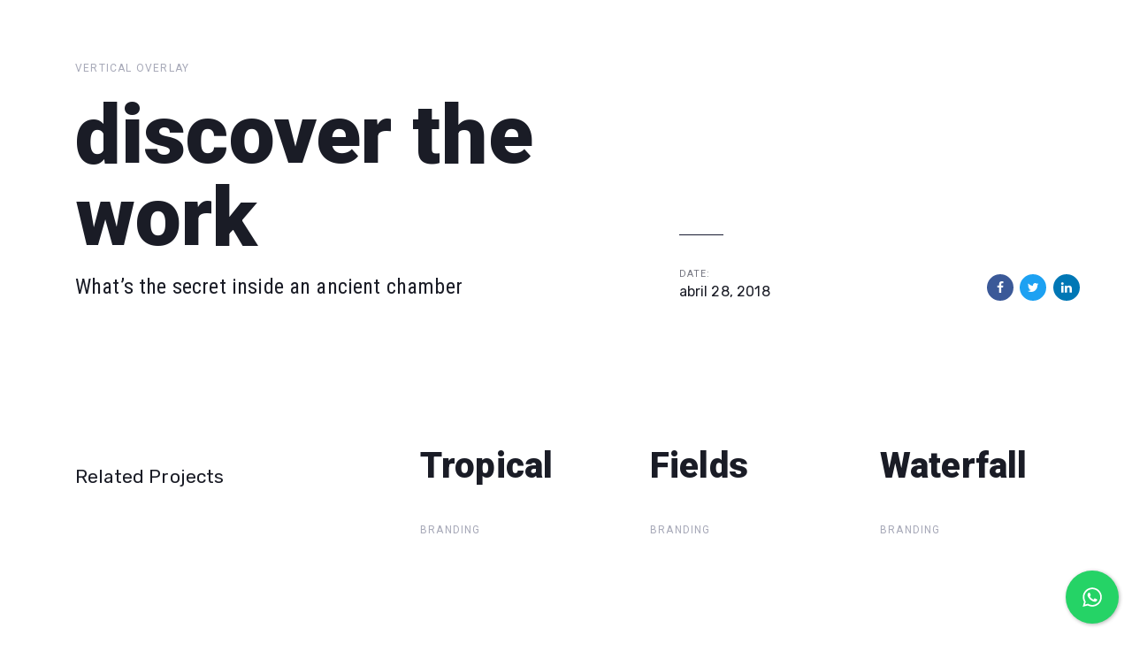

--- FILE ---
content_type: text/html; charset=UTF-8
request_url: https://globa.com.co/portfolio/discover-the-work-2/
body_size: 16880
content:
<!DOCTYPE html>
<html dir="ltr" lang="es-CO" prefix="og: https://ogp.me/ns#">
<head >

	<meta charset="UTF-8">
	<meta name="viewport" content="width=device-width, initial-scale=1.0" />
	<meta http-equiv="X-UA-Compatible" content="IE=edge">
	<link rel="profile" href="https://gmpg.org/xfn/11">
	<meta name="mobile-web-app-capable" content="yes">
<meta name="apple-mobile-web-app-capable" content="yes">
<meta name="apple-mobile-web-app-title" content="globa.com.co - ">
<link rel="pingback" href="https://globa.com.co/xmlrpc.php" />
<title>discover the work - globa.com.co</title>
	<style>img:is([sizes="auto" i], [sizes^="auto," i]) { contain-intrinsic-size: 3000px 1500px }</style>
	
		<!-- All in One SEO 4.8.5 - aioseo.com -->
	<meta name="description" content="All fashion trends at your fingertips" />
	<meta name="robots" content="max-image-preview:large" />
	<link rel="canonical" href="https://globa.com.co/portfolio/discover-the-work-2/" />
	<meta name="generator" content="All in One SEO (AIOSEO) 4.8.5" />
		<meta property="og:locale" content="es_ES" />
		<meta property="og:site_name" content="globa.com.co -" />
		<meta property="og:type" content="article" />
		<meta property="og:title" content="discover the work - globa.com.co" />
		<meta property="og:description" content="All fashion trends at your fingertips" />
		<meta property="og:url" content="https://globa.com.co/portfolio/discover-the-work-2/" />
		<meta property="article:published_time" content="2018-04-28T12:47:56+00:00" />
		<meta property="article:modified_time" content="2018-04-28T12:47:56+00:00" />
		<meta name="twitter:card" content="summary_large_image" />
		<meta name="twitter:title" content="discover the work - globa.com.co" />
		<meta name="twitter:description" content="All fashion trends at your fingertips" />
		<script type="application/ld+json" class="aioseo-schema">
			{"@context":"https:\/\/schema.org","@graph":[{"@type":"BreadcrumbList","@id":"https:\/\/globa.com.co\/portfolio\/discover-the-work-2\/#breadcrumblist","itemListElement":[{"@type":"ListItem","@id":"https:\/\/globa.com.co#listItem","position":1,"name":"Home","item":"https:\/\/globa.com.co","nextItem":{"@type":"ListItem","@id":"https:\/\/globa.com.co\/portfolios\/#listItem","name":"Portfolios"}},{"@type":"ListItem","@id":"https:\/\/globa.com.co\/portfolios\/#listItem","position":2,"name":"Portfolios","item":"https:\/\/globa.com.co\/portfolios\/","nextItem":{"@type":"ListItem","@id":"https:\/\/globa.com.co\/portfolio-category\/vertical-overlay\/#listItem","name":"Vertical Overlay"},"previousItem":{"@type":"ListItem","@id":"https:\/\/globa.com.co#listItem","name":"Home"}},{"@type":"ListItem","@id":"https:\/\/globa.com.co\/portfolio-category\/vertical-overlay\/#listItem","position":3,"name":"Vertical Overlay","item":"https:\/\/globa.com.co\/portfolio-category\/vertical-overlay\/","nextItem":{"@type":"ListItem","@id":"https:\/\/globa.com.co\/portfolio\/discover-the-work-2\/#listItem","name":"discover the work"},"previousItem":{"@type":"ListItem","@id":"https:\/\/globa.com.co\/portfolios\/#listItem","name":"Portfolios"}},{"@type":"ListItem","@id":"https:\/\/globa.com.co\/portfolio\/discover-the-work-2\/#listItem","position":4,"name":"discover the work","previousItem":{"@type":"ListItem","@id":"https:\/\/globa.com.co\/portfolio-category\/vertical-overlay\/#listItem","name":"Vertical Overlay"}}]},{"@type":"Organization","@id":"https:\/\/globa.com.co\/#organization","name":"globa.com.co","url":"https:\/\/globa.com.co\/"},{"@type":"WebPage","@id":"https:\/\/globa.com.co\/portfolio\/discover-the-work-2\/#webpage","url":"https:\/\/globa.com.co\/portfolio\/discover-the-work-2\/","name":"discover the work - globa.com.co","description":"All fashion trends at your fingertips","inLanguage":"es-CO","isPartOf":{"@id":"https:\/\/globa.com.co\/#website"},"breadcrumb":{"@id":"https:\/\/globa.com.co\/portfolio\/discover-the-work-2\/#breadcrumblist"},"image":{"@type":"ImageObject","url":2110,"@id":"https:\/\/globa.com.co\/portfolio\/discover-the-work-2\/#mainImage"},"primaryImageOfPage":{"@id":"https:\/\/globa.com.co\/portfolio\/discover-the-work-2\/#mainImage"},"datePublished":"2018-04-28T12:47:56+00:00","dateModified":"2018-04-28T12:47:56+00:00"},{"@type":"WebSite","@id":"https:\/\/globa.com.co\/#website","url":"https:\/\/globa.com.co\/","name":"globa.com.co","inLanguage":"es-CO","publisher":{"@id":"https:\/\/globa.com.co\/#organization"}}]}
		</script>
		<!-- All in One SEO -->

<link rel='dns-prefetch' href='//fonts.googleapis.com' />
<link rel="alternate" type="application/rss+xml" title="globa.com.co &raquo; Feed" href="https://globa.com.co/feed/" />
<link rel="alternate" type="application/rss+xml" title="globa.com.co &raquo; RSS de los comentarios" href="https://globa.com.co/comments/feed/" />
		<!-- This site uses the Google Analytics by MonsterInsights plugin v9.6.1 - Using Analytics tracking - https://www.monsterinsights.com/ -->
		<!-- Nota: MonsterInsights no está actualmente configurado en este sitio. El dueño del sitio necesita identificarse usando su cuenta de Google Analytics en el panel de ajustes de MonsterInsights. -->
					<!-- No tracking code set -->
				<!-- / Google Analytics by MonsterInsights -->
		<script type="text/javascript">
/* <![CDATA[ */
window._wpemojiSettings = {"baseUrl":"https:\/\/s.w.org\/images\/core\/emoji\/16.0.1\/72x72\/","ext":".png","svgUrl":"https:\/\/s.w.org\/images\/core\/emoji\/16.0.1\/svg\/","svgExt":".svg","source":{"concatemoji":"https:\/\/globa.com.co\/wp-includes\/js\/wp-emoji-release.min.js?ver=6.8.3"}};
/*! This file is auto-generated */
!function(s,n){var o,i,e;function c(e){try{var t={supportTests:e,timestamp:(new Date).valueOf()};sessionStorage.setItem(o,JSON.stringify(t))}catch(e){}}function p(e,t,n){e.clearRect(0,0,e.canvas.width,e.canvas.height),e.fillText(t,0,0);var t=new Uint32Array(e.getImageData(0,0,e.canvas.width,e.canvas.height).data),a=(e.clearRect(0,0,e.canvas.width,e.canvas.height),e.fillText(n,0,0),new Uint32Array(e.getImageData(0,0,e.canvas.width,e.canvas.height).data));return t.every(function(e,t){return e===a[t]})}function u(e,t){e.clearRect(0,0,e.canvas.width,e.canvas.height),e.fillText(t,0,0);for(var n=e.getImageData(16,16,1,1),a=0;a<n.data.length;a++)if(0!==n.data[a])return!1;return!0}function f(e,t,n,a){switch(t){case"flag":return n(e,"\ud83c\udff3\ufe0f\u200d\u26a7\ufe0f","\ud83c\udff3\ufe0f\u200b\u26a7\ufe0f")?!1:!n(e,"\ud83c\udde8\ud83c\uddf6","\ud83c\udde8\u200b\ud83c\uddf6")&&!n(e,"\ud83c\udff4\udb40\udc67\udb40\udc62\udb40\udc65\udb40\udc6e\udb40\udc67\udb40\udc7f","\ud83c\udff4\u200b\udb40\udc67\u200b\udb40\udc62\u200b\udb40\udc65\u200b\udb40\udc6e\u200b\udb40\udc67\u200b\udb40\udc7f");case"emoji":return!a(e,"\ud83e\udedf")}return!1}function g(e,t,n,a){var r="undefined"!=typeof WorkerGlobalScope&&self instanceof WorkerGlobalScope?new OffscreenCanvas(300,150):s.createElement("canvas"),o=r.getContext("2d",{willReadFrequently:!0}),i=(o.textBaseline="top",o.font="600 32px Arial",{});return e.forEach(function(e){i[e]=t(o,e,n,a)}),i}function t(e){var t=s.createElement("script");t.src=e,t.defer=!0,s.head.appendChild(t)}"undefined"!=typeof Promise&&(o="wpEmojiSettingsSupports",i=["flag","emoji"],n.supports={everything:!0,everythingExceptFlag:!0},e=new Promise(function(e){s.addEventListener("DOMContentLoaded",e,{once:!0})}),new Promise(function(t){var n=function(){try{var e=JSON.parse(sessionStorage.getItem(o));if("object"==typeof e&&"number"==typeof e.timestamp&&(new Date).valueOf()<e.timestamp+604800&&"object"==typeof e.supportTests)return e.supportTests}catch(e){}return null}();if(!n){if("undefined"!=typeof Worker&&"undefined"!=typeof OffscreenCanvas&&"undefined"!=typeof URL&&URL.createObjectURL&&"undefined"!=typeof Blob)try{var e="postMessage("+g.toString()+"("+[JSON.stringify(i),f.toString(),p.toString(),u.toString()].join(",")+"));",a=new Blob([e],{type:"text/javascript"}),r=new Worker(URL.createObjectURL(a),{name:"wpTestEmojiSupports"});return void(r.onmessage=function(e){c(n=e.data),r.terminate(),t(n)})}catch(e){}c(n=g(i,f,p,u))}t(n)}).then(function(e){for(var t in e)n.supports[t]=e[t],n.supports.everything=n.supports.everything&&n.supports[t],"flag"!==t&&(n.supports.everythingExceptFlag=n.supports.everythingExceptFlag&&n.supports[t]);n.supports.everythingExceptFlag=n.supports.everythingExceptFlag&&!n.supports.flag,n.DOMReady=!1,n.readyCallback=function(){n.DOMReady=!0}}).then(function(){return e}).then(function(){var e;n.supports.everything||(n.readyCallback(),(e=n.source||{}).concatemoji?t(e.concatemoji):e.wpemoji&&e.twemoji&&(t(e.twemoji),t(e.wpemoji)))}))}((window,document),window._wpemojiSettings);
/* ]]> */
</script>

<style id='wp-emoji-styles-inline-css' type='text/css'>

	img.wp-smiley, img.emoji {
		display: inline !important;
		border: none !important;
		box-shadow: none !important;
		height: 1em !important;
		width: 1em !important;
		margin: 0 0.07em !important;
		vertical-align: -0.1em !important;
		background: none !important;
		padding: 0 !important;
	}
</style>
<link rel='stylesheet' id='wp-block-library-css' href='https://globa.com.co/wp-includes/css/dist/block-library/style.min.css?ver=6.8.3' type='text/css' media='all' />
<style id='wp-block-library-theme-inline-css' type='text/css'>
.wp-block-audio :where(figcaption){color:#555;font-size:13px;text-align:center}.is-dark-theme .wp-block-audio :where(figcaption){color:#ffffffa6}.wp-block-audio{margin:0 0 1em}.wp-block-code{border:1px solid #ccc;border-radius:4px;font-family:Menlo,Consolas,monaco,monospace;padding:.8em 1em}.wp-block-embed :where(figcaption){color:#555;font-size:13px;text-align:center}.is-dark-theme .wp-block-embed :where(figcaption){color:#ffffffa6}.wp-block-embed{margin:0 0 1em}.blocks-gallery-caption{color:#555;font-size:13px;text-align:center}.is-dark-theme .blocks-gallery-caption{color:#ffffffa6}:root :where(.wp-block-image figcaption){color:#555;font-size:13px;text-align:center}.is-dark-theme :root :where(.wp-block-image figcaption){color:#ffffffa6}.wp-block-image{margin:0 0 1em}.wp-block-pullquote{border-bottom:4px solid;border-top:4px solid;color:currentColor;margin-bottom:1.75em}.wp-block-pullquote cite,.wp-block-pullquote footer,.wp-block-pullquote__citation{color:currentColor;font-size:.8125em;font-style:normal;text-transform:uppercase}.wp-block-quote{border-left:.25em solid;margin:0 0 1.75em;padding-left:1em}.wp-block-quote cite,.wp-block-quote footer{color:currentColor;font-size:.8125em;font-style:normal;position:relative}.wp-block-quote:where(.has-text-align-right){border-left:none;border-right:.25em solid;padding-left:0;padding-right:1em}.wp-block-quote:where(.has-text-align-center){border:none;padding-left:0}.wp-block-quote.is-large,.wp-block-quote.is-style-large,.wp-block-quote:where(.is-style-plain){border:none}.wp-block-search .wp-block-search__label{font-weight:700}.wp-block-search__button{border:1px solid #ccc;padding:.375em .625em}:where(.wp-block-group.has-background){padding:1.25em 2.375em}.wp-block-separator.has-css-opacity{opacity:.4}.wp-block-separator{border:none;border-bottom:2px solid;margin-left:auto;margin-right:auto}.wp-block-separator.has-alpha-channel-opacity{opacity:1}.wp-block-separator:not(.is-style-wide):not(.is-style-dots){width:100px}.wp-block-separator.has-background:not(.is-style-dots){border-bottom:none;height:1px}.wp-block-separator.has-background:not(.is-style-wide):not(.is-style-dots){height:2px}.wp-block-table{margin:0 0 1em}.wp-block-table td,.wp-block-table th{word-break:normal}.wp-block-table :where(figcaption){color:#555;font-size:13px;text-align:center}.is-dark-theme .wp-block-table :where(figcaption){color:#ffffffa6}.wp-block-video :where(figcaption){color:#555;font-size:13px;text-align:center}.is-dark-theme .wp-block-video :where(figcaption){color:#ffffffa6}.wp-block-video{margin:0 0 1em}:root :where(.wp-block-template-part.has-background){margin-bottom:0;margin-top:0;padding:1.25em 2.375em}
</style>
<style id='classic-theme-styles-inline-css' type='text/css'>
/*! This file is auto-generated */
.wp-block-button__link{color:#fff;background-color:#32373c;border-radius:9999px;box-shadow:none;text-decoration:none;padding:calc(.667em + 2px) calc(1.333em + 2px);font-size:1.125em}.wp-block-file__button{background:#32373c;color:#fff;text-decoration:none}
</style>
<style id='global-styles-inline-css' type='text/css'>
:root{--wp--preset--aspect-ratio--square: 1;--wp--preset--aspect-ratio--4-3: 4/3;--wp--preset--aspect-ratio--3-4: 3/4;--wp--preset--aspect-ratio--3-2: 3/2;--wp--preset--aspect-ratio--2-3: 2/3;--wp--preset--aspect-ratio--16-9: 16/9;--wp--preset--aspect-ratio--9-16: 9/16;--wp--preset--color--black: #000000;--wp--preset--color--cyan-bluish-gray: #abb8c3;--wp--preset--color--white: #ffffff;--wp--preset--color--pale-pink: #f78da7;--wp--preset--color--vivid-red: #cf2e2e;--wp--preset--color--luminous-vivid-orange: #ff6900;--wp--preset--color--luminous-vivid-amber: #fcb900;--wp--preset--color--light-green-cyan: #7bdcb5;--wp--preset--color--vivid-green-cyan: #00d084;--wp--preset--color--pale-cyan-blue: #8ed1fc;--wp--preset--color--vivid-cyan-blue: #0693e3;--wp--preset--color--vivid-purple: #9b51e0;--wp--preset--gradient--vivid-cyan-blue-to-vivid-purple: linear-gradient(135deg,rgba(6,147,227,1) 0%,rgb(155,81,224) 100%);--wp--preset--gradient--light-green-cyan-to-vivid-green-cyan: linear-gradient(135deg,rgb(122,220,180) 0%,rgb(0,208,130) 100%);--wp--preset--gradient--luminous-vivid-amber-to-luminous-vivid-orange: linear-gradient(135deg,rgba(252,185,0,1) 0%,rgba(255,105,0,1) 100%);--wp--preset--gradient--luminous-vivid-orange-to-vivid-red: linear-gradient(135deg,rgba(255,105,0,1) 0%,rgb(207,46,46) 100%);--wp--preset--gradient--very-light-gray-to-cyan-bluish-gray: linear-gradient(135deg,rgb(238,238,238) 0%,rgb(169,184,195) 100%);--wp--preset--gradient--cool-to-warm-spectrum: linear-gradient(135deg,rgb(74,234,220) 0%,rgb(151,120,209) 20%,rgb(207,42,186) 40%,rgb(238,44,130) 60%,rgb(251,105,98) 80%,rgb(254,248,76) 100%);--wp--preset--gradient--blush-light-purple: linear-gradient(135deg,rgb(255,206,236) 0%,rgb(152,150,240) 100%);--wp--preset--gradient--blush-bordeaux: linear-gradient(135deg,rgb(254,205,165) 0%,rgb(254,45,45) 50%,rgb(107,0,62) 100%);--wp--preset--gradient--luminous-dusk: linear-gradient(135deg,rgb(255,203,112) 0%,rgb(199,81,192) 50%,rgb(65,88,208) 100%);--wp--preset--gradient--pale-ocean: linear-gradient(135deg,rgb(255,245,203) 0%,rgb(182,227,212) 50%,rgb(51,167,181) 100%);--wp--preset--gradient--electric-grass: linear-gradient(135deg,rgb(202,248,128) 0%,rgb(113,206,126) 100%);--wp--preset--gradient--midnight: linear-gradient(135deg,rgb(2,3,129) 0%,rgb(40,116,252) 100%);--wp--preset--font-size--small: 13px;--wp--preset--font-size--medium: 20px;--wp--preset--font-size--large: 36px;--wp--preset--font-size--x-large: 42px;--wp--preset--spacing--20: 0.44rem;--wp--preset--spacing--30: 0.67rem;--wp--preset--spacing--40: 1rem;--wp--preset--spacing--50: 1.5rem;--wp--preset--spacing--60: 2.25rem;--wp--preset--spacing--70: 3.38rem;--wp--preset--spacing--80: 5.06rem;--wp--preset--shadow--natural: 6px 6px 9px rgba(0, 0, 0, 0.2);--wp--preset--shadow--deep: 12px 12px 50px rgba(0, 0, 0, 0.4);--wp--preset--shadow--sharp: 6px 6px 0px rgba(0, 0, 0, 0.2);--wp--preset--shadow--outlined: 6px 6px 0px -3px rgba(255, 255, 255, 1), 6px 6px rgba(0, 0, 0, 1);--wp--preset--shadow--crisp: 6px 6px 0px rgba(0, 0, 0, 1);}:where(.is-layout-flex){gap: 0.5em;}:where(.is-layout-grid){gap: 0.5em;}body .is-layout-flex{display: flex;}.is-layout-flex{flex-wrap: wrap;align-items: center;}.is-layout-flex > :is(*, div){margin: 0;}body .is-layout-grid{display: grid;}.is-layout-grid > :is(*, div){margin: 0;}:where(.wp-block-columns.is-layout-flex){gap: 2em;}:where(.wp-block-columns.is-layout-grid){gap: 2em;}:where(.wp-block-post-template.is-layout-flex){gap: 1.25em;}:where(.wp-block-post-template.is-layout-grid){gap: 1.25em;}.has-black-color{color: var(--wp--preset--color--black) !important;}.has-cyan-bluish-gray-color{color: var(--wp--preset--color--cyan-bluish-gray) !important;}.has-white-color{color: var(--wp--preset--color--white) !important;}.has-pale-pink-color{color: var(--wp--preset--color--pale-pink) !important;}.has-vivid-red-color{color: var(--wp--preset--color--vivid-red) !important;}.has-luminous-vivid-orange-color{color: var(--wp--preset--color--luminous-vivid-orange) !important;}.has-luminous-vivid-amber-color{color: var(--wp--preset--color--luminous-vivid-amber) !important;}.has-light-green-cyan-color{color: var(--wp--preset--color--light-green-cyan) !important;}.has-vivid-green-cyan-color{color: var(--wp--preset--color--vivid-green-cyan) !important;}.has-pale-cyan-blue-color{color: var(--wp--preset--color--pale-cyan-blue) !important;}.has-vivid-cyan-blue-color{color: var(--wp--preset--color--vivid-cyan-blue) !important;}.has-vivid-purple-color{color: var(--wp--preset--color--vivid-purple) !important;}.has-black-background-color{background-color: var(--wp--preset--color--black) !important;}.has-cyan-bluish-gray-background-color{background-color: var(--wp--preset--color--cyan-bluish-gray) !important;}.has-white-background-color{background-color: var(--wp--preset--color--white) !important;}.has-pale-pink-background-color{background-color: var(--wp--preset--color--pale-pink) !important;}.has-vivid-red-background-color{background-color: var(--wp--preset--color--vivid-red) !important;}.has-luminous-vivid-orange-background-color{background-color: var(--wp--preset--color--luminous-vivid-orange) !important;}.has-luminous-vivid-amber-background-color{background-color: var(--wp--preset--color--luminous-vivid-amber) !important;}.has-light-green-cyan-background-color{background-color: var(--wp--preset--color--light-green-cyan) !important;}.has-vivid-green-cyan-background-color{background-color: var(--wp--preset--color--vivid-green-cyan) !important;}.has-pale-cyan-blue-background-color{background-color: var(--wp--preset--color--pale-cyan-blue) !important;}.has-vivid-cyan-blue-background-color{background-color: var(--wp--preset--color--vivid-cyan-blue) !important;}.has-vivid-purple-background-color{background-color: var(--wp--preset--color--vivid-purple) !important;}.has-black-border-color{border-color: var(--wp--preset--color--black) !important;}.has-cyan-bluish-gray-border-color{border-color: var(--wp--preset--color--cyan-bluish-gray) !important;}.has-white-border-color{border-color: var(--wp--preset--color--white) !important;}.has-pale-pink-border-color{border-color: var(--wp--preset--color--pale-pink) !important;}.has-vivid-red-border-color{border-color: var(--wp--preset--color--vivid-red) !important;}.has-luminous-vivid-orange-border-color{border-color: var(--wp--preset--color--luminous-vivid-orange) !important;}.has-luminous-vivid-amber-border-color{border-color: var(--wp--preset--color--luminous-vivid-amber) !important;}.has-light-green-cyan-border-color{border-color: var(--wp--preset--color--light-green-cyan) !important;}.has-vivid-green-cyan-border-color{border-color: var(--wp--preset--color--vivid-green-cyan) !important;}.has-pale-cyan-blue-border-color{border-color: var(--wp--preset--color--pale-cyan-blue) !important;}.has-vivid-cyan-blue-border-color{border-color: var(--wp--preset--color--vivid-cyan-blue) !important;}.has-vivid-purple-border-color{border-color: var(--wp--preset--color--vivid-purple) !important;}.has-vivid-cyan-blue-to-vivid-purple-gradient-background{background: var(--wp--preset--gradient--vivid-cyan-blue-to-vivid-purple) !important;}.has-light-green-cyan-to-vivid-green-cyan-gradient-background{background: var(--wp--preset--gradient--light-green-cyan-to-vivid-green-cyan) !important;}.has-luminous-vivid-amber-to-luminous-vivid-orange-gradient-background{background: var(--wp--preset--gradient--luminous-vivid-amber-to-luminous-vivid-orange) !important;}.has-luminous-vivid-orange-to-vivid-red-gradient-background{background: var(--wp--preset--gradient--luminous-vivid-orange-to-vivid-red) !important;}.has-very-light-gray-to-cyan-bluish-gray-gradient-background{background: var(--wp--preset--gradient--very-light-gray-to-cyan-bluish-gray) !important;}.has-cool-to-warm-spectrum-gradient-background{background: var(--wp--preset--gradient--cool-to-warm-spectrum) !important;}.has-blush-light-purple-gradient-background{background: var(--wp--preset--gradient--blush-light-purple) !important;}.has-blush-bordeaux-gradient-background{background: var(--wp--preset--gradient--blush-bordeaux) !important;}.has-luminous-dusk-gradient-background{background: var(--wp--preset--gradient--luminous-dusk) !important;}.has-pale-ocean-gradient-background{background: var(--wp--preset--gradient--pale-ocean) !important;}.has-electric-grass-gradient-background{background: var(--wp--preset--gradient--electric-grass) !important;}.has-midnight-gradient-background{background: var(--wp--preset--gradient--midnight) !important;}.has-small-font-size{font-size: var(--wp--preset--font-size--small) !important;}.has-medium-font-size{font-size: var(--wp--preset--font-size--medium) !important;}.has-large-font-size{font-size: var(--wp--preset--font-size--large) !important;}.has-x-large-font-size{font-size: var(--wp--preset--font-size--x-large) !important;}
:where(.wp-block-post-template.is-layout-flex){gap: 1.25em;}:where(.wp-block-post-template.is-layout-grid){gap: 1.25em;}
:where(.wp-block-columns.is-layout-flex){gap: 2em;}:where(.wp-block-columns.is-layout-grid){gap: 2em;}
:root :where(.wp-block-pullquote){font-size: 1.5em;line-height: 1.6;}
</style>
<link rel='stylesheet' id='contact-form-7-css' href='https://globa.com.co/wp-content/plugins/contact-form-7/includes/css/styles.css?ver=6.1' type='text/css' media='all' />
<link rel='stylesheet' id='cresta-whatsapp-chat-front-style-css' href='https://globa.com.co/wp-content/plugins/cresta-whatsapp-chat/css/cresta-whatsapp-chat-front-css.min.css?ver=1.3.6' type='text/css' media='all' />
<link rel='stylesheet' id='js_composer_front-css' href='https://globa.com.co/wp-content/plugins/js_composer/assets/css/js_composer.min.css?ver=6.9.0' type='text/css' media='all' />
<link rel='stylesheet' id='ave-core-css' href='https://globa.com.co/wp-content/plugins/ave-core/assets/css/ave-core.min.css?ver=6.8.3' type='text/css' media='all' />
<link rel='stylesheet' id='liquid-icons-css' href='https://globa.com.co/wp-content/themes/ave/assets/vendors/liquid-icon/liquid-icon.min.css' type='text/css' media='all' />
<link rel='stylesheet' id='font-awesome-css' href='https://globa.com.co/wp-content/themes/ave/assets/vendors/font-awesome/css/font-awesome.min.css' type='text/css' media='all' />
<link rel='stylesheet' id='bootstrap-css' href='https://globa.com.co/wp-content/themes/ave/assets/vendors/bootstrap/css/bootstrap.min.css' type='text/css' media='all' />
<link rel='stylesheet' id='jquery-ui-css' href='https://globa.com.co/wp-content/themes/ave/assets/vendors/jquery-ui/jquery-ui.css' type='text/css' media='all' />
<link rel='stylesheet' id='flickity-css' href='https://globa.com.co/wp-content/themes/ave/assets/vendors/flickity/flickity.min.css' type='text/css' media='all' />
<link rel='stylesheet' id='liquid-base-css' href='https://globa.com.co/wp-content/themes/ave/style.css' type='text/css' media='all' />
<link rel='stylesheet' id='liquid-theme-css' href='https://globa.com.co/wp-content/themes/ave/assets/css/theme.min.css' type='text/css' media='all' />
<link rel='stylesheet' id='redux-google-fonts-liquid_one_opt-css' href='https://fonts.googleapis.com/css?family=Roboto%3A400%2C900%2C500%7CPoppins%3A400%7CRoboto+Condensed%3A400%7CRubik%3A400&#038;subset=latin&#038;ver=6.8.3' type='text/css' media='all' />
<link rel='stylesheet' id='liquid-dynamic-css-css' href='//globa.com.co/wp-content/uploads/liquid-styles/liquid-css-1943.css?timestamp=1671268434&#038;ver=6.8.3' type='text/css' media='all' />
<link rel='stylesheet' id='liquid-generated-responsive-css' href='//globa.com.co/wp-content/uploads/liquid-styles/liquid-responsive-100.css?timestamp=1666385097&#038;ver=6.8.3' type='text/css' media='all' />
<script type="text/javascript" src="https://globa.com.co/wp-includes/js/jquery/jquery.min.js?ver=3.7.1" id="jquery-core-js"></script>
<script type="text/javascript" src="https://globa.com.co/wp-includes/js/jquery/jquery-migrate.min.js?ver=3.4.1" id="jquery-migrate-js"></script>
<script type="text/javascript" src="https://globa.com.co/wp-content/themes/ave/assets/vendors/inline.js?ver=1.0" id="color-variable-js"></script>
<script type="text/javascript" id="color-variable-js-after">
/* <![CDATA[ */
function testCSSVariables(){var e="rgb(255, 198, 0)",o=document.createElement("span");o.style.setProperty("--color",e),o.style.setProperty("background","var(--color)"),document.body.appendChild(o);var r=getComputedStyle(o).backgroundColor===e;return document.body.removeChild(o),r};
/* ]]> */
</script>
<script type="text/javascript" src="https://globa.com.co/wp-content/plugins/ave-core/shortcodes/blog/script.min.js?ver=6.8.3" id="ld_blog_script-js"></script>
<link rel="https://api.w.org/" href="https://globa.com.co/wp-json/" /><link rel="EditURI" type="application/rsd+xml" title="RSD" href="https://globa.com.co/xmlrpc.php?rsd" />
<meta name="generator" content="WordPress 6.8.3" />
<link rel='shortlink' href='https://globa.com.co/?p=1943' />
<link rel="alternate" title="oEmbed (JSON)" type="application/json+oembed" href="https://globa.com.co/wp-json/oembed/1.0/embed?url=https%3A%2F%2Fgloba.com.co%2Fportfolio%2Fdiscover-the-work-2%2F" />
<link rel="alternate" title="oEmbed (XML)" type="text/xml+oembed" href="https://globa.com.co/wp-json/oembed/1.0/embed?url=https%3A%2F%2Fgloba.com.co%2Fportfolio%2Fdiscover-the-work-2%2F&#038;format=xml" />
<style id='cresta-help-chat-inline-css'>.cresta-whatsapp-chat-box, .cresta-whatsapp-chat-button {z-index:1000}.cresta-whatsapp-chat-container-button {z-index:999}.cresta-whatsapp-chat-container {z-index:1000}.cresta-whatsapp-chat-overlay {z-index:998}</style>
	<link rel="shortcut icon" href="http://globa.com.co/wp-content/uploads/2022/10/globa-favicon.png" />
			<!-- For iPhone -->
		<link rel="apple-touch-icon-precomposed" href="http://globa.com.co/wp-content/uploads/2022/10/globa-favicon.png">
			<!-- For iPhone 4 Retina display -->
		<link rel="apple-touch-icon" sizes="114x114" href="http://globa.com.co/wp-content/uploads/2022/10/globa-favicon.png">
			<!-- For iPad -->
		<link rel="apple-touch-icon" sizes="72x72" href="http://globa.com.co/wp-content/uploads/2022/10/globa-favicon.png">
			<!-- For iPad Retina display -->
		<link rel="apple-touch-icon" sizes="144x144" href="http://globa.com.co/wp-content/uploads/2022/10/globa-favicon.png">
		<script type="text/javascript">
				window.liquidParams = {mobileNavBreakpoint:1199
				}	
			  </script><meta name="generator" content="Powered by WPBakery Page Builder - drag and drop page builder for WordPress."/>
<meta name="generator" content="Powered by Slider Revolution 6.5.21 - responsive, Mobile-Friendly Slider Plugin for WordPress with comfortable drag and drop interface." />
<script>function setREVStartSize(e){
			//window.requestAnimationFrame(function() {
				window.RSIW = window.RSIW===undefined ? window.innerWidth : window.RSIW;
				window.RSIH = window.RSIH===undefined ? window.innerHeight : window.RSIH;
				try {
					var pw = document.getElementById(e.c).parentNode.offsetWidth,
						newh;
					pw = pw===0 || isNaN(pw) ? window.RSIW : pw;
					e.tabw = e.tabw===undefined ? 0 : parseInt(e.tabw);
					e.thumbw = e.thumbw===undefined ? 0 : parseInt(e.thumbw);
					e.tabh = e.tabh===undefined ? 0 : parseInt(e.tabh);
					e.thumbh = e.thumbh===undefined ? 0 : parseInt(e.thumbh);
					e.tabhide = e.tabhide===undefined ? 0 : parseInt(e.tabhide);
					e.thumbhide = e.thumbhide===undefined ? 0 : parseInt(e.thumbhide);
					e.mh = e.mh===undefined || e.mh=="" || e.mh==="auto" ? 0 : parseInt(e.mh,0);
					if(e.layout==="fullscreen" || e.l==="fullscreen")
						newh = Math.max(e.mh,window.RSIH);
					else{
						e.gw = Array.isArray(e.gw) ? e.gw : [e.gw];
						for (var i in e.rl) if (e.gw[i]===undefined || e.gw[i]===0) e.gw[i] = e.gw[i-1];
						e.gh = e.el===undefined || e.el==="" || (Array.isArray(e.el) && e.el.length==0)? e.gh : e.el;
						e.gh = Array.isArray(e.gh) ? e.gh : [e.gh];
						for (var i in e.rl) if (e.gh[i]===undefined || e.gh[i]===0) e.gh[i] = e.gh[i-1];
											
						var nl = new Array(e.rl.length),
							ix = 0,
							sl;
						e.tabw = e.tabhide>=pw ? 0 : e.tabw;
						e.thumbw = e.thumbhide>=pw ? 0 : e.thumbw;
						e.tabh = e.tabhide>=pw ? 0 : e.tabh;
						e.thumbh = e.thumbhide>=pw ? 0 : e.thumbh;
						for (var i in e.rl) nl[i] = e.rl[i]<window.RSIW ? 0 : e.rl[i];
						sl = nl[0];
						for (var i in nl) if (sl>nl[i] && nl[i]>0) { sl = nl[i]; ix=i;}
						var m = pw>(e.gw[ix]+e.tabw+e.thumbw) ? 1 : (pw-(e.tabw+e.thumbw)) / (e.gw[ix]);
						newh =  (e.gh[ix] * m) + (e.tabh + e.thumbh);
					}
					var el = document.getElementById(e.c);
					if (el!==null && el) el.style.height = newh+"px";
					el = document.getElementById(e.c+"_wrapper");
					if (el!==null && el) {
						el.style.height = newh+"px";
						el.style.display = "block";
					}
				} catch(e){
					console.log("Failure at Presize of Slider:" + e)
				}
			//});
		  };</script>
<noscript><style> .wpb_animate_when_almost_visible { opacity: 1; }</style></noscript><style type="text/css" data-type="vc_custom-css">.wpml-ls-menu-item .wpml-ls-flag+span {
    font-size: 14px;
}


.wpml-ls-menu-item .wpml-ls-flag {
    height: 16px;
}

.wpml-ls-menu-item .wpml-ls-flag+span {
    margin-left: .6em;
}

.wpml-ls-menu-item .wpml-ls-flag {
    vertical-align: text-bottom;
}</style><style type="text/css" data-type="vc_shortcodes-custom-css">.vc_custom_1545052912330{border-bottom-width: 1px !important;border-bottom-color: rgba(237,236,236,0.1) !important;border-bottom-style: solid !important;}.vc_custom_1666403284425{border-top-width: 0px !important;border-right-width: 0px !important;border-bottom-width: 0px !important;border-left-width: 0px !important;padding-right: 1em !important;padding-left: 1em !important;}.vc_custom_1672067330646{border-top-width: 0px !important;border-right-width: 0px !important;border-bottom-width: 0px !important;border-left-width: 0px !important;padding-right: 1em !important;padding-left: 1em !important;}.vc_custom_1666403284425{border-top-width: 0px !important;border-right-width: 0px !important;border-bottom-width: 0px !important;border-left-width: 0px !important;padding-right: 1em !important;padding-left: 1em !important;}.vc_custom_1672067330646{border-top-width: 0px !important;border-right-width: 0px !important;border-bottom-width: 0px !important;border-left-width: 0px !important;padding-right: 1em !important;padding-left: 1em !important;}</style><style type="text/css" data-type="vc_custom-css">.ld-sf [type=submit] {
    width: 42px;
    padding: 0;
}
.ld-sf--button-inline p {
    padding-right: 10px;
}</style><style type="text/css" data-type="vc_shortcodes-custom-css">.vc_custom_1545229027434{border-top-width: 1px !important;padding-top: 35px !important;padding-bottom: 35px !important;border-top-color: rgba(255,255,255,0.11) !important;border-top-style: solid !important;}</style>
</head>

<body class="wp-singular liquid-portfolio-template-default single single-liquid-portfolio postid-1943 single-format-standard wp-embed-responsive wp-theme-ave blog-single-cover-bordered blog-single-post-has-not-thumbnail post-has-no-content site-wide-layout lazyload-enabled wpb-js-composer js-comp-ver-6.9.0 vc_responsive" dir="ltr" itemscope="itemscope" itemtype="http://schema.org/WebPage" data-mobile-nav-style="minimal" data-mobile-nav-scheme="light" data-mobile-nav-trigger-alignment="right" data-mobile-header-scheme="light" data-mobile-secondary-bar="false" data-mobile-logo-alignment="default">

	
	<script type="text/javascript">
				(function() {
					if(!testCSSVariables()){var script=document.createElement("script"),body=document.querySelector("body");script.onreadystatechange = function () { if (this.readyState == 'complete' || this.readyState == 'loaded') { cssVars(); } };script.onload = function() { cssVars(); };script.src="assets/vendors/css-vars-ponyfill.min.js",body.insertBefore(script,body.lastChild);};
				}());
			</script><div><span class="screen-reader-text">Skip links</span><ul class="liquid-skip-link screen-reader-text"><li><a href="#primary" class="screen-reader-shortcut"> Skip to primary navigation</a></li><li><a href="#content" class="screen-reader-shortcut"> Skip to content</a></li></ul></div>

	<div id="wrap">

		
		<main class="content" id="content">
			<div class="container">		<article class="post post-1943 liquid-portfolio type-liquid-portfolio status-publish format-standard has-post-thumbnail hentry liquid-portfolio-category-vertical-overlay" id="post-1943" itemscope="itemscope" itemtype="http://schema.org/CreativeWork">
			<header class="pf-single-header py-5">

	<div class="container">

		<div class="row d-lg-flex align-items-end pt-3 pb-5">
			<div class="col-lg-7 col-md-12 mb-lg-0 mb-5">
				
				<ul class="pf-single-cat my-0 text-uppercase ltr-sp-1 reset-ul comma-sep-li"><li><a href="https://globa.com.co/portfolio-category/vertical-overlay/" rel="tag">Vertical Overlay</a></li></ul>	
				<h2 class="pf-single-title size-xl my-3 font-weight-bold" data-fittext="true" data-fittext-options='{ "maxFontSize": "currentFontSize", "compressor": 0.7 }'>discover the work</h2>				<h4 class="my-0"> What’s the secret inside an ancient chamber </h4>	
			</div><!-- /.col-lg-7 -->
			
			<div class="col-lg-5 col-md-12">
				<div class="row d-flex align-items-end justify-content-between">
	
					<div class="col-md-6">
						<div class="pf-info d-lg-flex justify-content-between">
							<hr>
								<span>
					<small class="text-uppercase ltr-sp-1">Date:</small>
				<h5 class="my-0">abril 28, 2018</h5>
	</span>
														</div><!-- /.pf-info -->
					</div><!-- /.col-md-6 -->
	
					<div class="col-md-6 text-md-right">					
															<ul class="social-icon circle branded social-icon-sm">
			<li><a rel="nofollow" target="_blank" href="https://www.facebook.com/sharer/sharer.php?u=https://globa.com.co/portfolio/discover-the-work-2/"><i class="fa fa-facebook"></i></a></li>
			<li><a rel="nofollow" target="_blank" href="https://twitter.com/intent/tweet?text=discover%20the%20work&amp;url=https://globa.com.co/portfolio/discover-the-work-2/"><i class="fa fa-twitter"></i></a></li>
						<li><a rel="nofollow" target="_blank" href="https://www.linkedin.com/shareArticle?mini=true&url=https://globa.com.co/portfolio/discover-the-work-2/&amp;title=discover the work&amp;source=globa.com.co"><i class="fa fa-linkedin"></i></a></li>
		</ul>
													</div><!-- /.col-md-6 -->
	
				</div><!-- /.row -->
	
			</div><!-- /.col-lg-5 -->
		</div><!-- /.row -->
		
	</div><!-- /.container -->

</header><!-- /.pf-single-header -->

<div class="pf-single-contents">
	</div><!-- /.pf-single-contents -->
<div class="pf-related-posts pb-5">

	<div class="container pb-5">

		<div class="row">

						
								<div class="col-lg-4 col-md-3">
					<h6 class="mb-5">Related Projects</h6>
				</div><!-- /.col-lg-4 col-md-3 -->
						
				<div class="col-lg-8 col-md-9">
					<div class="row d-flex flex-row flex-wrap">
		
								
							<div class="col-lg-4">
		
								<article class="pf-related pr-lg-4">
		
									<header>
										<h2 class="pf-related-title h3 mt-0 font-weight-bold">
											<a href="https://globa.com.co/portfolio/creative-tropical-3-3-2-2/" data-split-text="true" data-split-options='{ "type": "lines" }' data-custom-animations="true" data-ca-options='{ "triggerHandler": "mouseenter", "triggerTarget": ".pf-related", "triggerRelation": "closest", "offTriggerHandler": "mouseleave", "animationTarget": ".split-inner", "duration": 850, "delay": 70, "startDelay": 130, "initValues": { "opacity": 1 }, "animations": { "opacity": 0 } }'>Tropical</a>
											<a href="https://globa.com.co/portfolio/creative-tropical-3-3-2-2/" rel="bookmark" class="title-shad" data-split-text="true" data-split-options='{ "type": "lines" }' data-custom-animations="true" data-ca-options='{ "triggerHandler": "mouseenter", "triggerTarget": ".pf-related", "triggerRelation": "closest", "offTriggerHandler": "mouseleave", "animationTarget": ".split-inner", "duration": 650, "delay": 70, "initValues": { "width": 0 }, "animations": { "width": "100%" } }'>Tropical</a>
										</h2>
										<ul class="pf-related-cat text-uppercase ltr-sp-1 reset-ul comma-sep-li"><li><a href="https://globa.com.co/portfolio-category/branding/">Branding</a></li></ul>									</header>
		
									<a href="https://globa.com.co/portfolio/creative-tropical-3-3-2-2/" class="liquid-overlay-link"></a>	
		
								</article>
			
							</div><!-- /.col-lg-4 -->
		
								
							<div class="col-lg-4">
		
								<article class="pf-related pr-lg-4">
		
									<header>
										<h2 class="pf-related-title h3 mt-0 font-weight-bold">
											<a href="https://globa.com.co/portfolio/creative-tropical-3-3-2/" data-split-text="true" data-split-options='{ "type": "lines" }' data-custom-animations="true" data-ca-options='{ "triggerHandler": "mouseenter", "triggerTarget": ".pf-related", "triggerRelation": "closest", "offTriggerHandler": "mouseleave", "animationTarget": ".split-inner", "duration": 850, "delay": 70, "startDelay": 130, "initValues": { "opacity": 1 }, "animations": { "opacity": 0 } }'>Fields</a>
											<a href="https://globa.com.co/portfolio/creative-tropical-3-3-2/" rel="bookmark" class="title-shad" data-split-text="true" data-split-options='{ "type": "lines" }' data-custom-animations="true" data-ca-options='{ "triggerHandler": "mouseenter", "triggerTarget": ".pf-related", "triggerRelation": "closest", "offTriggerHandler": "mouseleave", "animationTarget": ".split-inner", "duration": 650, "delay": 70, "initValues": { "width": 0 }, "animations": { "width": "100%" } }'>Fields</a>
										</h2>
										<ul class="pf-related-cat text-uppercase ltr-sp-1 reset-ul comma-sep-li"><li><a href="https://globa.com.co/portfolio-category/branding/">Branding</a></li></ul>									</header>
		
									<a href="https://globa.com.co/portfolio/creative-tropical-3-3-2/" class="liquid-overlay-link"></a>	
		
								</article>
			
							</div><!-- /.col-lg-4 -->
		
								
							<div class="col-lg-4">
		
								<article class="pf-related pr-lg-4">
		
									<header>
										<h2 class="pf-related-title h3 mt-0 font-weight-bold">
											<a href="https://globa.com.co/portfolio/creative-tropical-3-3/" data-split-text="true" data-split-options='{ "type": "lines" }' data-custom-animations="true" data-ca-options='{ "triggerHandler": "mouseenter", "triggerTarget": ".pf-related", "triggerRelation": "closest", "offTriggerHandler": "mouseleave", "animationTarget": ".split-inner", "duration": 850, "delay": 70, "startDelay": 130, "initValues": { "opacity": 1 }, "animations": { "opacity": 0 } }'>Waterfall</a>
											<a href="https://globa.com.co/portfolio/creative-tropical-3-3/" rel="bookmark" class="title-shad" data-split-text="true" data-split-options='{ "type": "lines" }' data-custom-animations="true" data-ca-options='{ "triggerHandler": "mouseenter", "triggerTarget": ".pf-related", "triggerRelation": "closest", "offTriggerHandler": "mouseleave", "animationTarget": ".split-inner", "duration": 650, "delay": 70, "initValues": { "width": 0 }, "animations": { "width": "100%" } }'>Waterfall</a>
										</h2>
										<ul class="pf-related-cat text-uppercase ltr-sp-1 reset-ul comma-sep-li"><li><a href="https://globa.com.co/portfolio-category/branding/">Branding</a></li></ul>									</header>
		
									<a href="https://globa.com.co/portfolio/creative-tropical-3-3/" class="liquid-overlay-link"></a>	
		
								</article>
			
							</div><!-- /.col-lg-4 -->
		
								
					</div><!-- /.row -->
		
				</div><!-- /.col-lg-8 col-md-9 -->

			

		</div><!-- /.row -->

	</div><!-- /.container -->

</div><!-- /.pf-related-posts -->

		</article><!-- #post-## -->
		
			</div>		</main><!-- #content -->
		<style>.main-footer {background-color: #1a1a1a;color: rgba(255,255,255,0.599);padding-top: 70px}.main-footer a:not(.btn) { color: rgba(255,255,255,0.6) }.main-footer a:not(.btn):hover { color: #ffffff }.main-footer a:not(.btn):active { color: #ffffff }</style><footer class="main-footer site-footer footer" id="footer" itemscope="itemscope" itemtype="http://schema.org/WPFooter">
	<p><section class="vc_row wpb_row vc_row-fluid liquid-row-shadowbox-6975fd0db0c97"><div class="ld-container container"><div class="row ld-row"><div class="wpb_column vc_column_container vc_col-sm-6 vc_col-md-3 liquid-column-6975fd0db7b49"><div class="vc_column-inner"><div class="wpb_wrapper "   ><div class="wpb_wrapper-inner"><style>.ld_spacer_6975fd0db7c0e{height:15px;}</style>
<div class="ld-empty-space ld_spacer_6975fd0db7c0e"><span class="liquid_empty_space_inner"></span></div>
	<div  class="wpb_single_image wpb_content_element vc_align_left  liquid_vc_single_image-6975fd0df2079">
		
		<figure class="wpb_wrapper vc_figure">
			<div class="vc_single_image-wrapper   vc_box_border_grey"><img width="200" height="100" src="data:image/svg+xml;charset=utf-8,&lt;svg xmlns%3D&#039;http%3A%2F%2Fwww.w3.org%2F2000%2Fsvg&#039; viewBox%3D&#039;0 0 200 100&#039;%2F&gt;" class="vc_single_image-img attachment-full ld-lazyload" alt="" title="Globa-service-logo-alter" decoding="async" loading="lazy" data-src="https://globa.com.co/wp-content/uploads/2022/10/Globa-service-logo-alter.png" data-aspect="2" srcset="" /></div>
		</figure>
	</div>
</div></div></div></div><div class="wpb_column vc_column_container vc_col-sm-6 vc_col-md-3 liquid-column-6975fd0df2206"><div class="vc_column-inner"><div class="wpb_wrapper "   ><div class="wpb_wrapper-inner"><style>.ld_fancy_heading_6975fd0df2538 h3{font-size:18px;font-weight:400;color:rgb(255, 255, 255);}.ld_fancy_heading_6975fd0df2538 .lqd-highlight-inner{height:0.275em;bottom:0px;}</style><div class="ld-fancy-heading ld_fancy_heading_6975fd0df2538">
	<h3 class="lqd-highlight-underline lqd-highlight-grow-left" ><span class="ld-fh-txt"> Servicios</span></h3></div><style>.ld_spacer_6975fd0df2997{height:15px;}</style>
<div class="ld-empty-space ld_spacer_6975fd0df2997"><span class="liquid_empty_space_inner"></span></div><style>.ld_custom_menu_6975fd0df2a20 > li > a{font-size:16px;line-height:2em;}</style>
<ul id="ld_custom_menu_6975fd0df2a20" class="lqd-custom-menu reset-ul   ld_custom_menu_6975fd0df2a20"><li id="menu-item-7396" class="menu-item menu-item-type-custom menu-item-object-custom menu-item-7396"><a href="https://globa.com.co/servicios/">Formación administrativa</a></li>
<li id="menu-item-7397" class="menu-item menu-item-type-custom menu-item-object-custom menu-item-7397"><a href="https://globa.com.co/servicios/">Fotografía y diseño</a></li>
<li id="menu-item-7398" class="menu-item menu-item-type-custom menu-item-object-custom menu-item-7398"><a href="https://globa.com.co/servicios/">Pagos y gestión</a></li>
</ul><style>.ld_spacer_6975fd0df3844{height:30px;}</style>
<div class="ld-empty-space ld_spacer_6975fd0df3844"><span class="liquid_empty_space_inner"></span></div></div></div></div></div><div class="wpb_column vc_column_container vc_col-sm-6 vc_col-md-3 liquid-column-6975fd0df3995"><div class="vc_column-inner"><div class="wpb_wrapper "   ><div class="wpb_wrapper-inner"><style>.ld_fancy_heading_6975fd0df3ae1 h3{font-size:18px;font-weight:400;color:rgb(255, 255, 255);}.ld_fancy_heading_6975fd0df3ae1 .lqd-highlight-inner{height:0.275em;bottom:0px;}</style><div class="ld-fancy-heading ld_fancy_heading_6975fd0df3ae1">
	<h3 class="lqd-highlight-underline lqd-highlight-grow-left" ><span class="ld-fh-txt"> Contáctanos</span></h3></div><style>.ld_spacer_6975fd0df3ba4{height:15px;}</style>
<div class="ld-empty-space ld_spacer_6975fd0df3ba4"><span class="liquid_empty_space_inner"></span></div>
	<div class="wpb_text_column wpb_content_element " >
		<div class="wpb_wrapper">
			<p><span style="font-size: 16px;">montoyor1981@gmail.com</span></p>
<p><span style="font-size: 16px;">Carrera 39 #5a – 79,</span><br />
<span style="font-size: 16px;">Cali, Valle, Colombia</span></p>
<p><span style="font-size: 16px;">+57 301 260 5283</span></p>

		</div>
	</div>
<style>.ld_spacer_6975fd0e00119{height:30px;}</style>
<div class="ld-empty-space ld_spacer_6975fd0e00119"><span class="liquid_empty_space_inner"></span></div></div></div></div></div><div class="wpb_column vc_column_container vc_col-sm-6 vc_col-md-3 liquid-column-6975fd0e0023d"><div class="vc_column-inner"><div class="wpb_wrapper "   ><div class="wpb_wrapper-inner"><style>.ld_fancy_heading_6975fd0e00345 h3{font-size:18px;font-weight:400;color:rgb(255, 255, 255);}.ld_fancy_heading_6975fd0e00345 .lqd-highlight-inner{height:0.275em;bottom:0px;}</style><div class="ld-fancy-heading ld_fancy_heading_6975fd0e00345">
	<h3 class="lqd-highlight-underline lqd-highlight-grow-left" ><span class="ld-fh-txt"> Síguenos en redes</span></h3></div><style>.ld_spacer_6975fd0e00411{height:15px;}</style>
<div class="ld-empty-space ld_spacer_6975fd0e00411"><span class="liquid_empty_space_inner"></span></div><ul class="social-icon social-icon-md ld_social_icons_6975fd0e00477" id=ld_social_icons_6975fd0e00477>
<li><a href="#" target="_blank" rel="nofollow"><i class="fa fa-facebook"></i></a></li><li><a href="http://instagram.com/globa_aliados" target="_blank" rel="nofollow"><i class="fa fa-instagram"></i></a></li></ul><style>.ld_spacer_6975fd0e005d8{height:35px;}</style>
<div class="ld-empty-space ld_spacer_6975fd0e005d8"><span class="liquid_empty_space_inner"></span></div><style>.ld_fancy_heading_6975fd0e00675 h3{font-size:18px;font-weight:400;color:rgb(255, 255, 255);}.ld_fancy_heading_6975fd0e00675 .lqd-highlight-inner{height:0.275em;bottom:0px;}</style><div class="ld-fancy-heading ld_fancy_heading_6975fd0e00675">
	<h3 class="lqd-highlight-underline lqd-highlight-grow-left" ><span class="ld-fh-txt"> WhatsApp</span></h3></div><style>.ld_spacer_6975fd0e006fe{height:15px;}</style>
<div class="ld-empty-space ld_spacer_6975fd0e006fe"><span class="liquid_empty_space_inner"></span></div>
	<div  class="wpb_single_image wpb_content_element vc_align_left  liquid_vc_single_image-6975fd0e375e9">
		
		<figure class="wpb_wrapper vc_figure">
			<a href="https://wa.link/13zq68" target="_blank" class="vc_single_image-wrapper   vc_box_border_grey"><img width="590" height="99" src="data:image/svg+xml;charset=utf-8,&lt;svg xmlns%3D&#039;http%3A%2F%2Fwww.w3.org%2F2000%2Fsvg&#039; viewBox%3D&#039;0 0 590 99&#039;%2F&gt;" class="vc_single_image-img attachment-full ld-lazyload" alt="" title="Globa-service-boton-whatsapp" decoding="async" loading="lazy" srcset="" sizes="auto, (max-width: 590px) 100vw, 590px" data-src="https://globa.com.co/wp-content/uploads/2022/10/Globa-service-boton-whatsapp.png" data-srcset="https://globa.com.co/wp-content/uploads/2022/10/Globa-service-boton-whatsapp.png 590w, https://globa.com.co/wp-content/uploads/2022/10/Globa-service-boton-whatsapp-300x50.png 300w" data-aspect="5.959595959596" /></a>
		</figure>
	</div>
<style>.ld_spacer_6975fd0e37752{height:30px;}</style>
<div class="ld-empty-space ld_spacer_6975fd0e37752"><span class="liquid_empty_space_inner"></span></div></div></div></div></div></div></div></section><section class="vc_row wpb_row vc_row-fluid vc_custom_1545229027434 row-contains-padding-top row-contains-padding-bottom liquid-row-shadowbox-6975fd0e37925 vc_row-has-fill"><div class="ld-container container"><div class="row ld-row"><div class="wpb_column vc_column_container vc_col-sm-12 vc_col-md-6 liquid-column-6975fd0e37afd"><div class="vc_column-inner"><div class="wpb_wrapper "   ><div class="wpb_wrapper-inner"><style>.ld_custom_menu_6975fd0e37bc7 > li > a{font-size:14px;}.ld_custom_menu_6975fd0e37bc7 li + li{margin-left:16px;}</style>
<ul id="ld_custom_menu_6975fd0e37bc7" class="lqd-custom-menu reset-ul inline-nav  ld_custom_menu_6975fd0e37bc7"><li id="menu-item-7386" class="menu-item menu-item-type-post_type menu-item-object-page menu-item-home menu-item-7386"><a href="https://globa.com.co/">Inicio</a></li>
<li id="menu-item-7388" class="menu-item menu-item-type-post_type menu-item-object-page menu-item-7388"><a href="https://globa.com.co/servicios/">Servicios</a></li>
<li id="menu-item-7389" class="menu-item menu-item-type-post_type menu-item-object-page menu-item-7389"><a href="https://globa.com.co/studios-aliados/">Studios Aliados</a></li>
</ul><style>.ld_spacer_6975fd0e38c7f{height:32px;}</style>
<div class="ld-empty-space vc_hidden-lg vc_hidden-md ld_spacer_6975fd0e38c7f"><span class="liquid_empty_space_inner"></span></div></div></div></div></div><div class="wpb_column vc_column_container vc_col-sm-12 vc_col-md-6 text-left text-md-right liquid-column-6975fd0e38de4"><div class="vc_column-inner"><div class="wpb_wrapper "   ><div class="wpb_wrapper-inner">
	<div class="wpb_text_column wpb_content_element " >
		<div class="wpb_wrapper">
			<p><span style="font-size: 14px;">© 2022 Globa Service - Todos los Derechos reservados</span></p>

		</div>
	</div>
</div></div></div></div></div></div></section></p>
</footer>
	</div><!-- .site-container -->

	
	
		<script>
			window.RS_MODULES = window.RS_MODULES || {};
			window.RS_MODULES.modules = window.RS_MODULES.modules || {};
			window.RS_MODULES.waiting = window.RS_MODULES.waiting || [];
			window.RS_MODULES.defered = true;
			window.RS_MODULES.moduleWaiting = window.RS_MODULES.moduleWaiting || {};
			window.RS_MODULES.type = 'compiled';
		</script>
		<script type="speculationrules">
{"prefetch":[{"source":"document","where":{"and":[{"href_matches":"\/*"},{"not":{"href_matches":["\/wp-*.php","\/wp-admin\/*","\/wp-content\/uploads\/*","\/wp-content\/*","\/wp-content\/plugins\/*","\/wp-content\/themes\/ave\/*","\/*\\?(.+)"]}},{"not":{"selector_matches":"a[rel~=\"nofollow\"]"}},{"not":{"selector_matches":".no-prefetch, .no-prefetch a"}}]},"eagerness":"conservative"}]}
</script>
												<script>
						window.addEventListener('DOMContentLoaded', () => {
							var mobileDetect = /Android|webOS|iPhone|iPod|BlackBerry|IEMobile|Opera Mini/i.test(navigator.userAgent),
								crestaContainer = document.querySelector('.cresta-whatsapp-chat-container'),
								crestaBox = document.querySelector('.cresta-whatsapp-chat-box'),
								crestaOverlay = document.querySelector('.cresta-whatsapp-chat-overlay');
							if (mobileDetect) {
								crestaContainer.style.display = 'none';
								crestaBox.addEventListener('click', () => {
									window.location = 'whatsapp://send?text=&phone=+573012605283&abid=+573012605283';
								})
							} else {
								if (crestaOverlay) {
									[crestaBox, crestaOverlay].forEach(item => {
										item.addEventListener('click', () => {
											if(crestaBox.classList.contains('open')) {
												crestaBox.classList.remove('open');
												crestaContainer.classList.remove('open');
												crestaOverlay?.classList.remove('open');
											} else {
												crestaBox.classList.add('open');
												crestaContainer.classList.add('open');
												crestaOverlay?.classList.add('open');
												setTimeout (function () {
													document.querySelector('.cresta-whatsapp-chat-container .cresta-whatsapp-inner textarea.cresta-whatsapp-textarea').focus();
												}, 100);
											}
										})
									})
								} else {
									crestaBox.addEventListener('click', () => {
										if(crestaBox.classList.contains('open')) {
											crestaBox.classList.remove('open');
											crestaContainer.classList.remove('open');
										} else {
											crestaBox.classList.add('open');
											crestaContainer.classList.add('open');
											setTimeout (function () {
												document.querySelector('.cresta-whatsapp-chat-container .cresta-whatsapp-inner textarea.cresta-whatsapp-textarea').focus();
											}, 100);
										}
									})
								}
								document.querySelector('.cresta-whatsapp-chat-container .cresta-whatsapp-send').addEventListener('click', () => {
									var baseUrl = 'https://web.whatsapp.com/send?phone=+573012605283&text=',
										textEncode = encodeURIComponent(document.querySelector('.cresta-whatsapp-chat-container .cresta-whatsapp-textarea').value);
									window.open(baseUrl + textEncode, '_blank');
								})
							}
						})
					</script>
								
				
								<div class="cresta-whatsapp-chat-box onBoth">
					<svg id="whatsapp-msng-icon" data-name="whatsapp icon" xmlns="http://www.w3.org/2000/svg" viewBox="0 0 800 800"><path d="M519 454c4 2 7 10-1 31-6 16-33 29-49 29-96 0-189-113-189-167 0-26 9-39 18-48 8-9 14-10 18-10h12c4 0 9 0 13 10l19 44c5 11-9 25-15 31-3 3-6 7-2 13 25 39 41 51 81 71 6 3 10 1 13-2l19-24c5-6 9-4 13-2zM401 200c-110 0-199 90-199 199 0 68 35 113 35 113l-20 74 76-20s42 32 108 32c110 0 199-89 199-199 0-111-89-199-199-199zm0-40c133 0 239 108 239 239 0 132-108 239-239 239-67 0-114-29-114-29l-127 33 34-124s-32-49-32-119c0-131 108-239 239-239z" transform="scale(1.2, 1.2), translate(-65 -65)" style="fill:#ffffff"/></svg>
					<svg id="close-icon" data-name="close icon" xmlns="http://www.w3.org/2000/svg" viewBox="0 0 39.98 39.99"><path d="M48.88,11.14a3.87,3.87,0,0,0-5.44,0L30,24.58,16.58,11.14a3.84,3.84,0,1,0-5.44,5.44L24.58,30,11.14,43.45a3.87,3.87,0,0,0,0,5.44,3.84,3.84,0,0,0,5.44,0L30,35.45,43.45,48.88a3.84,3.84,0,0,0,5.44,0,3.87,3.87,0,0,0,0-5.44L35.45,30,48.88,16.58A3.87,3.87,0,0,0,48.88,11.14Z" transform="translate(-10.02 -10.02)" style="fill:#ffffff"/></svg>
				</div>
									<div class="cresta-whatsapp-chat-container">
													<div class="cresta-whatsapp-chat-top-header"><span>WhatsApp</span></div>
												<div class="cresta-whatsapp-inner">
							<textarea class="cresta-whatsapp-textarea" placeholder="Hola! Cúentanos que quieres saber..."></textarea>
						</div>
						<div class="cresta-whatsapp-to-send">
							<div class="cresta-whatsapp-send">Enviar<svg version="1.1" id="whatsapp-msng-icon-send" xmlns="http://www.w3.org/2000/svg" xmlns:xlink="http://www.w3.org/1999/xlink" x="0px" y="0px" width="20px" height="12px" viewBox="0 0 14 26" enable-background="new 0 0 14 26" xml:space="preserve"> <path d="M1,0c0.256,0,0.512,0.098,0.707,0.293l12,12c0.391,0.391,0.391,1.023,0,1.414l-12,12c-0.391,0.391-1.023,0.391-1.414,0s-0.391-1.023,0-1.414L11.586,13L0.293,1.707c-0.391-0.391-0.391-1.023,0-1.414C0.488,0.098,0.744,0,1,0z" style="fill: none; stroke-width:3; stroke:#ffffff"/></svg></div>
						</div>
					</div>
										<script type="text/html" id="wpb-modifications"></script><link rel='stylesheet' id='rs-plugin-settings-css' href='https://globa.com.co/wp-content/plugins/revslider/public/assets/css/rs6.css?ver=6.5.21' type='text/css' media='all' />
<style id='rs-plugin-settings-inline-css' type='text/css'>
#rs-demo-id {}
</style>
<script type="text/javascript" src="https://globa.com.co/wp-includes/js/dist/hooks.min.js?ver=4d63a3d491d11ffd8ac6" id="wp-hooks-js"></script>
<script type="text/javascript" src="https://globa.com.co/wp-includes/js/dist/i18n.min.js?ver=5e580eb46a90c2b997e6" id="wp-i18n-js"></script>
<script type="text/javascript" id="wp-i18n-js-after">
/* <![CDATA[ */
wp.i18n.setLocaleData( { 'text direction\u0004ltr': [ 'ltr' ] } );
/* ]]> */
</script>
<script type="text/javascript" src="https://globa.com.co/wp-content/plugins/contact-form-7/includes/swv/js/index.js?ver=6.1" id="swv-js"></script>
<script type="text/javascript" id="contact-form-7-js-translations">
/* <![CDATA[ */
( function( domain, translations ) {
	var localeData = translations.locale_data[ domain ] || translations.locale_data.messages;
	localeData[""].domain = domain;
	wp.i18n.setLocaleData( localeData, domain );
} )( "contact-form-7", {"translation-revision-date":"2024-08-29 02:27:53+0000","generator":"GlotPress\/4.0.1","domain":"messages","locale_data":{"messages":{"":{"domain":"messages","plural-forms":"nplurals=2; plural=n != 1;","lang":"es_CO"},"This contact form is placed in the wrong place.":["Este formulario de contacto est\u00e1 situado en el lugar incorrecto."],"Error:":["Error:"]}},"comment":{"reference":"includes\/js\/index.js"}} );
/* ]]> */
</script>
<script type="text/javascript" id="contact-form-7-js-before">
/* <![CDATA[ */
var wpcf7 = {
    "api": {
        "root": "https:\/\/globa.com.co\/wp-json\/",
        "namespace": "contact-form-7\/v1"
    },
    "cached": 1
};
/* ]]> */
</script>
<script type="text/javascript" src="https://globa.com.co/wp-content/plugins/contact-form-7/includes/js/index.js?ver=6.1" id="contact-form-7-js"></script>
<script type="text/javascript" src="https://globa.com.co/wp-content/plugins/revslider/public/assets/js/rbtools.min.js?ver=6.5.18" defer async id="tp-tools-js"></script>
<script type="text/javascript" src="https://globa.com.co/wp-content/plugins/revslider/public/assets/js/rs6.min.js?ver=6.5.21" defer async id="revmin-js"></script>
<script type="text/javascript" id="wpb_composer_front_js-js-extra">
/* <![CDATA[ */
var vcData = {"currentTheme":{"slug":"ave"}};
/* ]]> */
</script>
<script type="text/javascript" src="https://globa.com.co/wp-content/plugins/js_composer/assets/js/dist/js_composer_front.min.js?ver=6.9.0" id="wpb_composer_front_js-js"></script>
<script type="text/javascript" src="https://globa.com.co/wp-content/themes/ave/assets/vendors/greensock/utils/SplitText.min.js" id="splittext-js"></script>
<script type="text/javascript" src="https://globa.com.co/wp-content/themes/ave/assets/vendors/bootstrap/js/bootstrap.min.js" id="bootstrap-js"></script>
<script type="text/javascript" src="https://globa.com.co/wp-content/themes/ave/assets/vendors/intersection-observer.js" id="intersection-observer-js"></script>
<script type="text/javascript" src="https://globa.com.co/wp-includes/js/imagesloaded.min.js?ver=5.0.0" id="imagesloaded-js"></script>
<script type="text/javascript" src="https://globa.com.co/wp-content/themes/ave/assets/vendors/jquery-ui/jquery-ui.min.js" id="jquery-ui-js"></script>
<script type="text/javascript" src="https://globa.com.co/wp-content/themes/ave/assets/vendors/anime.min.js" id="jquery-anime-js"></script>
<script type="text/javascript" src="https://globa.com.co/wp-content/themes/ave/assets/vendors/scrollmagic/ScrollMagic.min.js" id="scrollmagic-js"></script>
<script type="text/javascript" src="https://globa.com.co/wp-content/themes/ave/assets/vendors/fontfaceobserver.js" id="jquery-fontfaceobserver-js"></script>
<script type="text/javascript" src="https://globa.com.co/wp-content/themes/ave/assets/vendors/lazyload.min.js" id="jquery-lazyload-js"></script>
<script type="text/javascript" src="https://globa.com.co/wp-content/themes/ave/assets/vendors/flickity/flickity.pkgd.min.js" id="flickity-js"></script>
<script type="text/javascript" src="https://globa.com.co/wp-content/plugins/js_composer/assets/lib/bower/isotope/dist/isotope.pkgd.min.js?ver=6.9.0" id="isotope-js"></script>
<script type="text/javascript" src="https://globa.com.co/wp-content/themes/ave/assets/vendors/isotope/packery-mode.pkgd.min.js" id="packery-mode-js"></script>
<script type="text/javascript" id="liquid-theme-js-extra">
/* <![CDATA[ */
var liquidTheme = {"uris":{"ajax":"\/wp-admin\/admin-ajax.php"}};
/* ]]> */
</script>
<script type="text/javascript" src="https://globa.com.co/wp-content/themes/ave/assets/js/theme.min.js" id="liquid-theme-js"></script>
</body>
</html>

<!-- Page cached by LiteSpeed Cache 7.6.2 on 2026-01-25 11:22:54 -->

--- FILE ---
content_type: text/css
request_url: https://globa.com.co/wp-content/uploads/liquid-styles/liquid-css-1943.css?timestamp=1671268434&ver=6.8.3
body_size: 355
content:
/********* Compiled - Do not edit *********/
@font-face {
font-family:"ET";
src:url(//opus.liquid-themes.com/wp-content/uploads/fonts/et-line.woff), url(//opus.liquid-themes.com/wp-content/uploads/fonts/et-line.ttf);font-weight:;
font-display:swap;
}
:root{--color-primary:#4869e8;--color-gradient-start:#4869e8;--color-gradient-stop:#4666e3;}.woocommerce ul.products, .woocommerce-page ul.products{margin-left:-15px;margin-right:-15px;}.woocommerce ul.products li.product, .woocommerce-page ul.products li.product{padding-left:15px;padding-right:15px;}body{font-family:Roboto;font-weight:400;line-height:1.625em;letter-spacing:0.01em;font-size:1em;color:#73747f;}body.single-post .blog-single-title{font-family:inherit;}body.single-post .content{font-family:Poppins;font-weight:400;line-height:2;font-size:14px;color:#737373;}.h1,h1{font-family:Roboto;font-weight:900;line-height:1.244em;font-size:45px;color:#1a1c26;}.h2,h2{font-family:Roboto;font-weight:500;line-height:1.285em;font-size:42px;color:#1a1c26;}.h3,h3{font-family:Roboto;font-weight:500;line-height:1.342em;font-size:40px;color:#1A1C26;}.h4,h4{font-family:Roboto Condensed;font-weight:400;line-height:1.35em;font-size:30px;color:#1A1C26;}.h5,h5{font-family:Rubik;font-weight:400;line-height:1.35em;font-size:25px;color:#1a1c26;}.h6,h6{font-family:Rubik;font-weight:400;line-height:1.2em;font-size:21px;color:#1a1c26;}.titlebar-inner h1{font-weight:300;}.titlebar-inner p{}.titlebar-inner{padding-top:70px;padding-bottom:70px;}.titlebar{background-image:url( //opus.liquid-themes.com/wp-content/uploads/2018/12/bg-1-min.jpg);background-repeat:no-repeat;background-size:cover;background-position:center center;}@media ( min-width: 1200px ){.main-header .is-stuck{background:rgb(255, 255, 255) !important;}.mainbar-wrap.is-stuck .social-icon:not(.branded):not(.branded-text) a, .mainbar-wrap.is-stuck .header-module .ld-module-trigger, .mainbar-wrap.is-stuck .main-nav > li > a, .mainbar-wrap.is-stuck .ld-module-search-visible-form .ld-search-form input, .mainbar-wrap.is-stuck .header-module .lqd-custom-menu > li > a{color:rgb(66, 66, 66) !important;}.mainbar-wrap.is-stuck .mainbar-wrap.is-stuck .header-module .nav-trigger .bar{background-color:rgb(66, 66, 66) !important;}.mainbar-wrap.is-stuck .header-module .ld-module-trigger-icon, .mainbar-wrap.is-stuck .header-module .ld-module-trigger-txt{color:inherit !important;}.mainbar-wrap.is-stuck .ld-module-search-visible-form .ld-search-form input{border-color:rgb(66, 66, 66) !important;}}